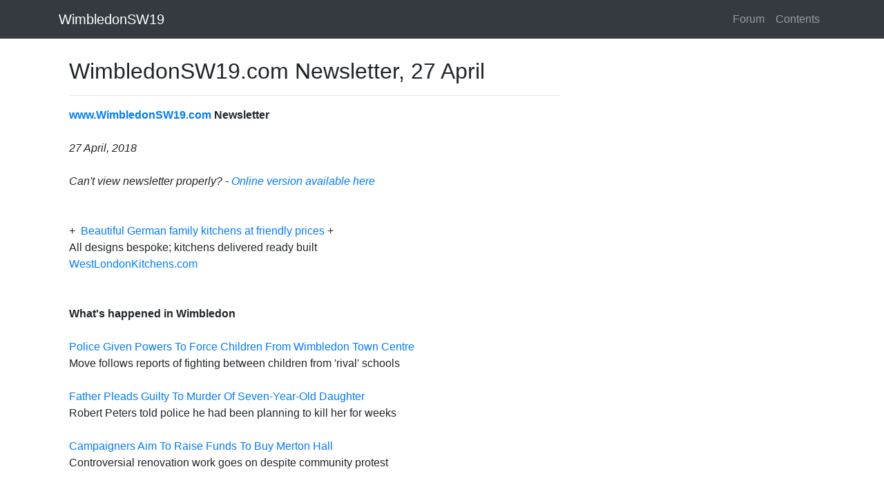

--- FILE ---
content_type: text/html
request_url: https://www.wimbledonsw19.com/page/wimbledonsw19/info/newsletters/sw19180427.htm
body_size: 6324
content:
<!DOCTYPE html>
<html lang="en">
<head>
    <meta charset="utf-8">
    <meta name="viewport" content="width=device-width, initial-scale=1, shrink-to-fit=no">
    <title>WimbledonSW19.com Newsletter, 27 April</title>

    <meta name="google-site-verification" content="xfjwOMa5M2_Y06E9a2Gy6LPpHU7dOxUwz8Lrcw29nHA" />

    <meta name="description" />
    <meta property="og:title" content="WimbledonSW19.com Newsletter, 27 April" />
    <meta property="og:url" content="https://www.WimbledonSW19.com/page/wimbledonsw19/info/newsletters/sw19180427.htm" />
    <meta property="og:type" content="article" />
    <meta property="og:description" />
    <meta property="og:image" content="" />
    <meta property="og:image:width" content="" />
    <meta property="og:image:height" content="" />
    <meta property="og:site_name" content="WimbledonSW19" />
    <meta property="og:site" content="www.WimbledonSW19.com" />
    <meta property="fb:app_id" content="1620242434882741" />

    <meta property="twitter:card" content="summary_large_image" />
    <meta property="twitter:site" content="@sw19com" />
    <meta property="twitter:title" content="WimbledonSW19.com Newsletter, 27 April" />
    <meta property="twitter:description" />
    <meta property="twitter:image" content="" />

    <script type="application/ld+json">
        {
        "@context":"http:\/\/schema.org",
        "@type":"NewsArticle",
        "mainEntityOfPage":{"@type":"WebPage","@id":"https://www.WimbledonSW19.com/page/wimbledonsw19/info/newsletters/sw19180427.htm"},
        "headline": "WimbledonSW19.com Newsletter, 27 April",
        "description": "",
        "url":"https://www.WimbledonSW19.com/page/wimbledonsw19/info/newsletters/sw19180427.htm",
        "dateCreated":"",
        "datePublished":"",
        "dateModified":"",
        "thumbnailUrl":"",
        "image":{"@type":"ImageObject","url":""},
        "author": {
        "@type": "Organization",
        "name": "WimbledonSW19"
        },
        "publisher": {
        "@type": "Organization",
        "name": "WimbledonSW19",
        "logo":{"@type":"imageObject","url":"https://www.WimbledonSW19.com/resources/image/wimbledonsw19-logo-small.png"}
        }
        }
    </script>
    <link href="https://stackpath.bootstrapcdn.com/bootstrap/4.3.1/css/bootstrap.min.css" rel="stylesheet">
    <style>
        body {
            padding-top: 54px;
        }

        @media (min-width: 992px) {
            body {
                padding-top: 56px;
            }
        }

        .style3 {
            font-family: Verdana, Arial, Helvetica, sans-serif;
            font-size: 13px;
            font-weight: bold;
            padding: 10px;
        }

        .style4 {
            font-family: Verdana, Arial, Helvetica, sans-serif;
            font-size: 13px;
        }

        img {
            height: auto;
            max-width: 100%;
        }

        p {
            margin-top: 1em;
        }

        A.external {
            background: url(/image/shared/images/Icon_External_Link.png) 99% 40% no-repeat;
            padding-right: 15px;
        }
    </style>
</head>
<body>

    <!-- Navigation -->
    <nav class="navbar navbar-expand-sm navbar-dark bg-dark fixed-top">
        <div class="container">
            <a class="navbar-brand" href="/page/frontpage.htm">WimbledonSW19</a>
            <button class="navbar-toggler" type="button" data-toggle="collapse" data-target="#navbarResponsive" aria-controls="navbarResponsive" aria-expanded="false" aria-label="Toggle navigation">
                <span class="navbar-toggler-icon"></span>
            </button>
            <div class="collapse navbar-collapse" id="navbarResponsive">
                <ul class="navbar-nav ml-auto">
                    <li class="nav-item">
                        <a class="nav-link" href="/page/forum.htm">
                            Forum
                        </a>
                    </li>
                    <li class="nav-item">
                        <a class="nav-link" href="/page/content.htm">
                            Contents
                        </a>
                    </li>
                </ul>
            </div>
        </div>
    </nav>
    <div class="container pt-1">
        <div class='container'><div class='row'><div class='col-lg-8'><h2 class='mt-4'>WimbledonSW19.com Newsletter, 27 April</h2><hr><body>
<p><strong><a href="http://www.wimbledonsw19.com/" target="_blank">www.WimbledonSW19.com</a> Newsletter</strong><br>
  <br>
  <em> 27 April, 2018</em><br>
  <br>
  <em>Can't view newsletter properly? - <a href="/page/wimbledonsw19/info/newsletters/sw19180427.htm">Online version available here</a> </em><br>
  <br>
  <br>
  +&nbsp; <a href="http://westlondonkitchens.com/" target="_blank">Beautiful German family kitchens at friendly prices</a> +<br>
All designs bespoke; kitchens delivered ready built <br>
<a href="http://westlondonkitchens.com/" target="_blank">WestLondonKitchens.com</a><br>
<br>
<br>
<strong>What's happened in Wimbledon  </strong> <br>
<br>
<a href="/page/wimbledonsw19/info/wimbledonschooldispersalzone001.htm">Police Given Powers To Force Children From Wimbledon Town Centre</a><br>
Move follows reports of fighting between children from 'rival' schools<br>
<br>
<a href="/page/wimbledonsw19/info/concrime027c.htm">Father Pleads Guilty To Murder Of Seven-Year-Old Daughter</a><br>
Robert Peters told police he had been planning to kill her for weeks<br>
<br>
<a href="/page/wimbledonsw19/info/workstartsonmertonhall005.htm">Campaigners Aim To Raise Funds To Buy Merton Hall</a><br>
Controversial renovation work goes on despite community protest<br>
<br>
<br>
<br>
+ <a href="/page/shared/common/adconceptfertility015.htm">Dates Of The Concept Fertility Spring Series Of Open Mornings</a> +<br>
For people who are unsure how to take the first steps in obtaining help to start their families<br>
<br>
<br>
<br>
<a href="/page/wimbledonsw19/info/wimbledonburglarygangconvicted001.htm">Three Burglars Who Stole Children's Ashes Are Convicted</a><br>
The homes they targeted included two in the Wimbledon area<br>
<br>
<a href="/page/wimbledonsw19/info/voteinmerton001.htm">Remember To Vote In The Local Council Elections</a><br>
Merton Borough Council election takes place on May 3<br>
<br>
<a href="/page/wimbledonsw19/info/wimbledontenniscarparkbooking001.htm">Wimbledon Tennis Car Park Booking Opened Up By Council</a><br>
Book online now for spaces near The All England Club<br>
<br>
<br>
<br>
+ <a href="http://t.groupon.co.uk/r?tsToken=UK_AFF_0_211819_1610037_0&url=https%3A%2F%2Fwww.groupon.co.uk%2Fdeals%2Fthe-face-and-body-clinic-wimbledon-3%3FCID%3DUK_AFF_5600_225_5383_1%26z%3Dskip%26utm_medium%3Dafl%26utm_campaign%3D211819%26mediaId%3D1610037%26utm_source%3DGPN" target="_blank">Up to 80% Off Choice of Pamper Package</a> +<br>
  The Face and Body Clinic Wimbledon
  <br>
  <br>
  <br>
  <br>
  <a href="/page/wimbledonsw19/info/wimbledoncommongolfclublegends001.htm">Wimbledon Common Golf Club Marks The Lives Of Two Members</a><br>
New clubhouse clock in memory of former Lady Captain Karen Owen<br>
<br>
<a href="/page/wimbledonsw19/info/wimbledondukeofedinburghawards003.htm">Wimbledon Youngsters Mark Duke Of Edinburgh Success</a><br>
Endurance adventurer Jamie Ramsay hands out awards at Ursuline High School<br>
<br>
<a href="/page/shared/common/conwpccupdate1808.htm">Wimbledon and Putney Commons Conservators' April Update</a><br>
Includes establishing a Friends of Wimbledon &amp; Putney Common group<br>
<br>
<br>
<br>
+ <a href="user/register">Forward This Newsletter To A Wimbledon Neighbour</a> +<br>
If you enjoy receiving this email every fortnight encourage other local residents to sign up<br>
<br>
<br>
<br>
<a href="/page/wimbledonsw19/info/benidormcomestowimbledon.htm">Pack Your Bags For TV's Benidorm At New Wimbledon Theatre</a><br>
SW19 is its only London stop in a nationwide tour in 2019 <br>
<br>
<a href="/page/wimbledonsw19/info/wimbledonparkgolfclubofferfromaeltc001.htm">AELTC Makes New &pound;50m Offer To Wimbledon Park Golfers</a><br>
Long-standing members offered &pound;100,000 to end club's lease<br>
<br>
<a href="/page/shared/common/conwpccupdate1807.htm">Wimbledon's Diane Neil Mills Elected As Commons' Chairman</a><br>
Wimbledon and Putney Commons' Conservators' hold their inaugural board meeting<br>
<br>
<a href="/page/wimbledonsw19/info/wimbledonparkcharitywalk.htm">Wimbledon Park Charity Walk Staged By Local Muslim Children</a><br>
Event aimed to raise funds to build two schools in Africa<br>
<br>
<br>
<br>
+ <a href="/page/wimbledonsw19/site/advertise.htm">Advertise Your Local Business on WimbledonSW19.com</a> +<br>
Over 1,000 local residents receive this newsletter every fortnight<br>
<br>
<br>
<br>
<strong>AFC Wimbledon match reports  </strong><br>
  <br>
  <a href="/page/wimbledonsw19/info/wimbledonvoldham002.htm">AFC Wimbledon Pegged Back By League Rivals Oldham</a><br>
League One future of the Dons is still in the balance <br>
<br>
<a href="/page/wimbledonsw19/info/walsallvwimbledon002.htm">Last-Gasp Penalty Caps Dramatic Dons' Comeback Win At Walsall</a><br>
Result is huge boost for Wimbledon as they try to avoid relegation<br>
  <br>
  <br>
  <strong>Wimbledon RFC match reports </strong><br>
  <br>
  <a href="/page/wimbledonsw19/info/wimbledonrfcvoldredcliffians001.htm">Wimbledon RFC Keep Their Survival Hopes Alive</a><br>
Report from National League 2 South match v Old Redcliffians <br>
<br>
<br>
<strong>Jobs in Wimbledon</strong><br>
  <br>
        
                  
                            
  <a href="/page/wimbledonsw19/trading/jobs.htm">Jobs in Wimbledon</a> <br>
  Free job advertising on this site for SW19-based businesses<br>
  <br>
  <br>
  <strong>What's on in and around Wimbledon</strong> 
  <br>
  <br>
  <a href="/page/shared/common/contube180428.htm">Weekend Transport Work</a><br>
  <strong>April 28 &amp; 29</strong>: Check here before travel <br>
  <br>
  <a href="/page/wimbledonsw19/info/chocolatecakeatthepolka001.htm">Have A Slice Of 'Chocolate Cake' At Wimbledon's Polka Theatre </a><br>
  <strong>Now to May 13</strong>: World premiere is musical adaptation of Michael Rosen's poem  <br>
  <br>
  <a href="/page/wimbledonsw19/info/wimbledonminibridgesessions003.htm">Free Mini Bridge Sessions</a><br>
  <strong>Now to May 13 </strong>: Wimbledon lessons for young people<br>
  <strong><br>
  </strong><a href="/page/wimbledonsw19/info/mendelthonwithwimbledonsymphonyorchestra001.htm">Join In A 'Mendelthon' Event</a><br>
  <strong>April 29</strong>: Wimbledon Symphony Orchestra<br>
  <br>
  <a href="/page/shared/common/evmurderisannounced001.htm">Murder Predicted In Southfields</a><br>
  <strong>May 9-12</strong>: Miss Marple Whodunnit<br>
  <br>


  <a href="/page/wimbledonsw19/info/wimbledoncommunitychorusconcert001.htm">Wimbledon Community Chorus Event</a><br>
  <strong>May 12</strong>: With Central Band of The Royal British Legion<br>
  <br>
  <a href="/page/shared/common/evputneychoral1801.htm">Southfields Choral Event</a><br>
  <strong>May 12</strong>: At St Paul's Church  <br>
<br>
<a href="/page/wimbledonsw19/info/jigsawplayersevents002.htm">Jigsaw Players In Concert </a><br>
<strong>May 16</strong>: Wimbledon 'Parisian' event <br>
  <br>
  <a href="/page/wimbledonsw19/info/mertonartsfestival003.htm">Open House With Merton Arts Festival</a><br>
Annual event takes place over two September weekends  <br>
  <br>
  <a href="/page/wimbledonsw19/info/paulmertonatnewwimbledontheatre001.htm">Paul Merton To Make Live Panto Debut In Wimbledon</a><br>
  <strong>December 8</strong>: Aladdin at New Wimbledon Theatre<br>
  <br>
          <br>
          <a href="/page/wimbledonsw19/info/calendar.htm">Full listing of events in Wimbledon</a> <br>
          <br>
          <br>
          <strong>Wimbledon's Discussion Forum</strong><br>
     <br>
          <a href="forum">Join the debate about things to do with Wimbledon</a><br>
          <br>
          <br>
          <strong>Advertising on WimbledonSW19.com</strong><br>
    <br>
          <a href="/page/wimbledonsw19/site/advertise.htm">The fastest growing local media</a><br>
    WimbledonSW19.com would not exist without the local businesses that pay to advertise. <br>
    Please tell our clients that you have seen their ad and use their services<br>
    <br>
    <a href="/page/wimbledonsw19/site/advertise.htm">Rates for Advertising on This Site</a> <br>
    WimbledonSW19.com now even better value for promoting your local business<br>
    <br>
    <a href="classified">Wimbledon Classifieds</a> <br>
    A chance to clear out your attic or find a local bargain <br>
    <br>
    <a href="http://services.wimbledonsw19.com/" target="_blank">List Your Business on the WimbledonSW19.com Directory</a> <br>
    The most comprehensive source of local contact information available<br>
    <br>
    <br>
    <strong>Property in Wimbledon</strong><br>
    <br>
    <a href="http://property.wimbledonsw19.com/Sale" target="_blank">Property For Sale in Wimbledon</a> <br>
    <br>
    <a href="http://property.wimbledonsw19.com/Let" target="_blank">Property To Let in Wimbledon</a> <br>
    <br>
    <br>
    <strong>Membership and administration</strong><br>
    <br>
    * Subscribe? *<br>
    <a href="user/register">Register to receive the WimbledonSW19.com Newsletter</a><br>
    <br>
    Unsubscribe? <br>
    If you want to stop receiving this newsletter just click on your name which should appear at the bottom of the site or <a href="user">log in</a> using the e-mail address to which this newsletter was sent.<br>
    Then uncheck the newsletter option. Failing that just reply to this e-mail with 'Deregister' and your e-mail address in the subject field. There may be a delay of a few weeks if you do it this way.<br>
    <br>
    Changing e-mail address? <br>
    Just click on your name at the bottom of the site when logged in and change your details. <br>
    If your name doesn't appear, <a href="user"><strong>log in</strong></a> using the e-mail address to which this newsletter was sent.<br>
    <br>
    Technical Issues <br>
    <a href="/page/shared/common/techfaq.htm">First read our FAQ page on technical issues on the site</a><br>
    <br>
    If that doesn't give you an answer please send an e-mail to <a href="mailto:support@neighbournet.com">support@neighbournet.com</a><br>
    Include as much detail of your problem as you can such as browser used and operating system.<br>
    <br>
    <strong>Other Sites Like This<br>
    <br>
    </strong>WimbledonSW19.com is part of the <a href="http://www.neighbournet.com" target="_blank">Neighbour Net</a> network of sites across West and South West London which currently has over 49,000 members.<br>
    <br>
    <br>
    <a href="http://www.neighbournet.com" target="_blank">Neighbour Net Ltd.</a></p>
<p>$ViewedImage</p>
</body></div></div></div>
    </div>
</body>
<!-- Bootstrap core JavaScript -->
<script src="https://code.jquery.com/jquery-3.3.1.slim.min.js" integrity="sha384-q8i/X+965DzO0rT7abK41JStQIAqVgRVzpbzo5smXKp4YfRvH+8abtTE1Pi6jizo" crossorigin="anonymous"></script>
<script src="https://cdnjs.cloudflare.com/ajax/libs/popper.js/1.14.7/umd/popper.min.js" integrity="sha384-UO2eT0CpHqdSJQ6hJty5KVphtPhzWj9WO1clHTMGa3JDZwrnQq4sF86dIHNDz0W1" crossorigin="anonymous"></script>
<script src="https://stackpath.bootstrapcdn.com/bootstrap/4.3.1/js/bootstrap.min.js" integrity="sha384-JjSmVgyd0p3pXB1rRibZUAYoIIy6OrQ6VrjIEaFf/nJGzIxFDsf4x0xIM+B07jRM" crossorigin="anonymous"></script>
</html>
